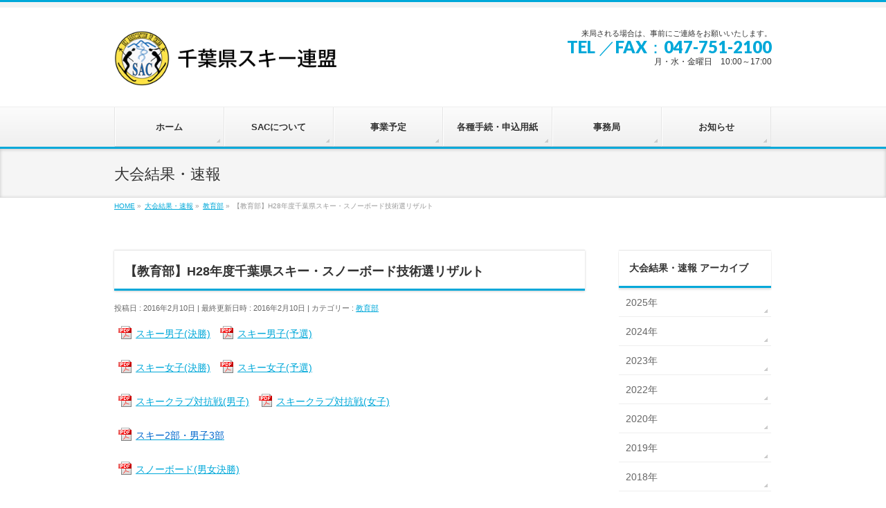

--- FILE ---
content_type: text/html; charset=UTF-8
request_url: https://sac-office.jp/%E3%80%90%E6%95%99%E8%82%B2%E9%83%A8%E3%80%91h28%E5%B9%B4%E5%BA%A6%E5%8D%83%E8%91%89%E7%9C%8C%E3%82%B9%E3%82%AD%E3%83%BC%E3%83%BB%E3%82%B9%E3%83%8E%E3%83%BC%E3%83%9C%E3%83%BC%E3%83%89%E6%8A%80-2/
body_size: 41720
content:
<!DOCTYPE html>
<!--[if IE]>
<meta http-equiv="X-UA-Compatible" content="IE=Edge">
<![endif]-->
<html xmlns:fb="http://ogp.me/ns/fb#" lang="ja">
<head>
<meta charset="UTF-8" />
<title>【教育部】H28年度千葉県スキー・スノーボード技術選リザルト | 千葉県スキー連盟</title>
<link rel="start" href="https://sac-office.jp" title="HOME" />
<link rel="alternate" href="https://sac-office.jp" hreflang="ja" />
<!-- BizVektor v1.8.12 -->

<!--[if lte IE 8]>
<link rel="stylesheet" type="text/css" media="all" href="https://sac-office.jp/wp/wp-content/themes/biz-vektor-child/style_oldie.css" />
<![endif]-->
<meta id="viewport" name="viewport" content="width=device-width, initial-scale=1">
<meta name='robots' content='max-image-preview:large' />
<meta name="keywords" content="千葉県スキー連盟,スキー,スノーボード,フリースタイル,スノボー,千葉,指導者,研修会,アルペン,競技,GS,SL,スラローム,国体予選,千葉,スキークラブ,選手,準指導員,準指導,バッチテスト" />
<link rel='dns-prefetch' href='//html5shiv.googlecode.com' />
<link rel='dns-prefetch' href='//maxcdn.bootstrapcdn.com' />
<link rel='dns-prefetch' href='//fonts.googleapis.com' />
<link rel="alternate" type="application/rss+xml" title="千葉県スキー連盟 &raquo; フィード" href="https://sac-office.jp/feed/" />
<link rel="alternate" type="application/rss+xml" title="千葉県スキー連盟 &raquo; コメントフィード" href="https://sac-office.jp/comments/feed/" />
<link rel="alternate" type="application/rss+xml" title="千葉県スキー連盟 &raquo; 【教育部】H28年度千葉県スキー・スノーボード技術選リザルト のコメントのフィード" href="https://sac-office.jp/%e3%80%90%e6%95%99%e8%82%b2%e9%83%a8%e3%80%91h28%e5%b9%b4%e5%ba%a6%e5%8d%83%e8%91%89%e7%9c%8c%e3%82%b9%e3%82%ad%e3%83%bc%e3%83%bb%e3%82%b9%e3%83%8e%e3%83%bc%e3%83%9c%e3%83%bc%e3%83%89%e6%8a%80-2/feed/" />
<meta name="description" content="スキー男子(決勝)　スキー男子(予選)スキー女子(決勝)　スキー女子(予選)スキークラブ対抗戦(男子)　スキークラブ対抗戦(女子)スキー2部・男子3部スノーボード(男女決勝)" />
<script type="text/javascript">
/* <![CDATA[ */
window._wpemojiSettings = {"baseUrl":"https:\/\/s.w.org\/images\/core\/emoji\/14.0.0\/72x72\/","ext":".png","svgUrl":"https:\/\/s.w.org\/images\/core\/emoji\/14.0.0\/svg\/","svgExt":".svg","source":{"concatemoji":"https:\/\/sac-office.jp\/wp\/wp-includes\/js\/wp-emoji-release.min.js?ver=6.4.7"}};
/*! This file is auto-generated */
!function(i,n){var o,s,e;function c(e){try{var t={supportTests:e,timestamp:(new Date).valueOf()};sessionStorage.setItem(o,JSON.stringify(t))}catch(e){}}function p(e,t,n){e.clearRect(0,0,e.canvas.width,e.canvas.height),e.fillText(t,0,0);var t=new Uint32Array(e.getImageData(0,0,e.canvas.width,e.canvas.height).data),r=(e.clearRect(0,0,e.canvas.width,e.canvas.height),e.fillText(n,0,0),new Uint32Array(e.getImageData(0,0,e.canvas.width,e.canvas.height).data));return t.every(function(e,t){return e===r[t]})}function u(e,t,n){switch(t){case"flag":return n(e,"\ud83c\udff3\ufe0f\u200d\u26a7\ufe0f","\ud83c\udff3\ufe0f\u200b\u26a7\ufe0f")?!1:!n(e,"\ud83c\uddfa\ud83c\uddf3","\ud83c\uddfa\u200b\ud83c\uddf3")&&!n(e,"\ud83c\udff4\udb40\udc67\udb40\udc62\udb40\udc65\udb40\udc6e\udb40\udc67\udb40\udc7f","\ud83c\udff4\u200b\udb40\udc67\u200b\udb40\udc62\u200b\udb40\udc65\u200b\udb40\udc6e\u200b\udb40\udc67\u200b\udb40\udc7f");case"emoji":return!n(e,"\ud83e\udef1\ud83c\udffb\u200d\ud83e\udef2\ud83c\udfff","\ud83e\udef1\ud83c\udffb\u200b\ud83e\udef2\ud83c\udfff")}return!1}function f(e,t,n){var r="undefined"!=typeof WorkerGlobalScope&&self instanceof WorkerGlobalScope?new OffscreenCanvas(300,150):i.createElement("canvas"),a=r.getContext("2d",{willReadFrequently:!0}),o=(a.textBaseline="top",a.font="600 32px Arial",{});return e.forEach(function(e){o[e]=t(a,e,n)}),o}function t(e){var t=i.createElement("script");t.src=e,t.defer=!0,i.head.appendChild(t)}"undefined"!=typeof Promise&&(o="wpEmojiSettingsSupports",s=["flag","emoji"],n.supports={everything:!0,everythingExceptFlag:!0},e=new Promise(function(e){i.addEventListener("DOMContentLoaded",e,{once:!0})}),new Promise(function(t){var n=function(){try{var e=JSON.parse(sessionStorage.getItem(o));if("object"==typeof e&&"number"==typeof e.timestamp&&(new Date).valueOf()<e.timestamp+604800&&"object"==typeof e.supportTests)return e.supportTests}catch(e){}return null}();if(!n){if("undefined"!=typeof Worker&&"undefined"!=typeof OffscreenCanvas&&"undefined"!=typeof URL&&URL.createObjectURL&&"undefined"!=typeof Blob)try{var e="postMessage("+f.toString()+"("+[JSON.stringify(s),u.toString(),p.toString()].join(",")+"));",r=new Blob([e],{type:"text/javascript"}),a=new Worker(URL.createObjectURL(r),{name:"wpTestEmojiSupports"});return void(a.onmessage=function(e){c(n=e.data),a.terminate(),t(n)})}catch(e){}c(n=f(s,u,p))}t(n)}).then(function(e){for(var t in e)n.supports[t]=e[t],n.supports.everything=n.supports.everything&&n.supports[t],"flag"!==t&&(n.supports.everythingExceptFlag=n.supports.everythingExceptFlag&&n.supports[t]);n.supports.everythingExceptFlag=n.supports.everythingExceptFlag&&!n.supports.flag,n.DOMReady=!1,n.readyCallback=function(){n.DOMReady=!0}}).then(function(){return e}).then(function(){var e;n.supports.everything||(n.readyCallback(),(e=n.source||{}).concatemoji?t(e.concatemoji):e.wpemoji&&e.twemoji&&(t(e.twemoji),t(e.wpemoji)))}))}((window,document),window._wpemojiSettings);
/* ]]> */
</script>
<style id='wp-emoji-styles-inline-css' type='text/css'>

	img.wp-smiley, img.emoji {
		display: inline !important;
		border: none !important;
		box-shadow: none !important;
		height: 1em !important;
		width: 1em !important;
		margin: 0 0.07em !important;
		vertical-align: -0.1em !important;
		background: none !important;
		padding: 0 !important;
	}
</style>
<link rel='stylesheet' id='wp-block-library-css' href='https://sac-office.jp/wp/wp-includes/css/dist/block-library/style.min.css?ver=6.4.7' type='text/css' media='all' />
<style id='classic-theme-styles-inline-css' type='text/css'>
/*! This file is auto-generated */
.wp-block-button__link{color:#fff;background-color:#32373c;border-radius:9999px;box-shadow:none;text-decoration:none;padding:calc(.667em + 2px) calc(1.333em + 2px);font-size:1.125em}.wp-block-file__button{background:#32373c;color:#fff;text-decoration:none}
</style>
<style id='global-styles-inline-css' type='text/css'>
body{--wp--preset--color--black: #000000;--wp--preset--color--cyan-bluish-gray: #abb8c3;--wp--preset--color--white: #ffffff;--wp--preset--color--pale-pink: #f78da7;--wp--preset--color--vivid-red: #cf2e2e;--wp--preset--color--luminous-vivid-orange: #ff6900;--wp--preset--color--luminous-vivid-amber: #fcb900;--wp--preset--color--light-green-cyan: #7bdcb5;--wp--preset--color--vivid-green-cyan: #00d084;--wp--preset--color--pale-cyan-blue: #8ed1fc;--wp--preset--color--vivid-cyan-blue: #0693e3;--wp--preset--color--vivid-purple: #9b51e0;--wp--preset--gradient--vivid-cyan-blue-to-vivid-purple: linear-gradient(135deg,rgba(6,147,227,1) 0%,rgb(155,81,224) 100%);--wp--preset--gradient--light-green-cyan-to-vivid-green-cyan: linear-gradient(135deg,rgb(122,220,180) 0%,rgb(0,208,130) 100%);--wp--preset--gradient--luminous-vivid-amber-to-luminous-vivid-orange: linear-gradient(135deg,rgba(252,185,0,1) 0%,rgba(255,105,0,1) 100%);--wp--preset--gradient--luminous-vivid-orange-to-vivid-red: linear-gradient(135deg,rgba(255,105,0,1) 0%,rgb(207,46,46) 100%);--wp--preset--gradient--very-light-gray-to-cyan-bluish-gray: linear-gradient(135deg,rgb(238,238,238) 0%,rgb(169,184,195) 100%);--wp--preset--gradient--cool-to-warm-spectrum: linear-gradient(135deg,rgb(74,234,220) 0%,rgb(151,120,209) 20%,rgb(207,42,186) 40%,rgb(238,44,130) 60%,rgb(251,105,98) 80%,rgb(254,248,76) 100%);--wp--preset--gradient--blush-light-purple: linear-gradient(135deg,rgb(255,206,236) 0%,rgb(152,150,240) 100%);--wp--preset--gradient--blush-bordeaux: linear-gradient(135deg,rgb(254,205,165) 0%,rgb(254,45,45) 50%,rgb(107,0,62) 100%);--wp--preset--gradient--luminous-dusk: linear-gradient(135deg,rgb(255,203,112) 0%,rgb(199,81,192) 50%,rgb(65,88,208) 100%);--wp--preset--gradient--pale-ocean: linear-gradient(135deg,rgb(255,245,203) 0%,rgb(182,227,212) 50%,rgb(51,167,181) 100%);--wp--preset--gradient--electric-grass: linear-gradient(135deg,rgb(202,248,128) 0%,rgb(113,206,126) 100%);--wp--preset--gradient--midnight: linear-gradient(135deg,rgb(2,3,129) 0%,rgb(40,116,252) 100%);--wp--preset--font-size--small: 13px;--wp--preset--font-size--medium: 20px;--wp--preset--font-size--large: 36px;--wp--preset--font-size--x-large: 42px;--wp--preset--spacing--20: 0.44rem;--wp--preset--spacing--30: 0.67rem;--wp--preset--spacing--40: 1rem;--wp--preset--spacing--50: 1.5rem;--wp--preset--spacing--60: 2.25rem;--wp--preset--spacing--70: 3.38rem;--wp--preset--spacing--80: 5.06rem;--wp--preset--shadow--natural: 6px 6px 9px rgba(0, 0, 0, 0.2);--wp--preset--shadow--deep: 12px 12px 50px rgba(0, 0, 0, 0.4);--wp--preset--shadow--sharp: 6px 6px 0px rgba(0, 0, 0, 0.2);--wp--preset--shadow--outlined: 6px 6px 0px -3px rgba(255, 255, 255, 1), 6px 6px rgba(0, 0, 0, 1);--wp--preset--shadow--crisp: 6px 6px 0px rgba(0, 0, 0, 1);}:where(.is-layout-flex){gap: 0.5em;}:where(.is-layout-grid){gap: 0.5em;}body .is-layout-flow > .alignleft{float: left;margin-inline-start: 0;margin-inline-end: 2em;}body .is-layout-flow > .alignright{float: right;margin-inline-start: 2em;margin-inline-end: 0;}body .is-layout-flow > .aligncenter{margin-left: auto !important;margin-right: auto !important;}body .is-layout-constrained > .alignleft{float: left;margin-inline-start: 0;margin-inline-end: 2em;}body .is-layout-constrained > .alignright{float: right;margin-inline-start: 2em;margin-inline-end: 0;}body .is-layout-constrained > .aligncenter{margin-left: auto !important;margin-right: auto !important;}body .is-layout-constrained > :where(:not(.alignleft):not(.alignright):not(.alignfull)){max-width: var(--wp--style--global--content-size);margin-left: auto !important;margin-right: auto !important;}body .is-layout-constrained > .alignwide{max-width: var(--wp--style--global--wide-size);}body .is-layout-flex{display: flex;}body .is-layout-flex{flex-wrap: wrap;align-items: center;}body .is-layout-flex > *{margin: 0;}body .is-layout-grid{display: grid;}body .is-layout-grid > *{margin: 0;}:where(.wp-block-columns.is-layout-flex){gap: 2em;}:where(.wp-block-columns.is-layout-grid){gap: 2em;}:where(.wp-block-post-template.is-layout-flex){gap: 1.25em;}:where(.wp-block-post-template.is-layout-grid){gap: 1.25em;}.has-black-color{color: var(--wp--preset--color--black) !important;}.has-cyan-bluish-gray-color{color: var(--wp--preset--color--cyan-bluish-gray) !important;}.has-white-color{color: var(--wp--preset--color--white) !important;}.has-pale-pink-color{color: var(--wp--preset--color--pale-pink) !important;}.has-vivid-red-color{color: var(--wp--preset--color--vivid-red) !important;}.has-luminous-vivid-orange-color{color: var(--wp--preset--color--luminous-vivid-orange) !important;}.has-luminous-vivid-amber-color{color: var(--wp--preset--color--luminous-vivid-amber) !important;}.has-light-green-cyan-color{color: var(--wp--preset--color--light-green-cyan) !important;}.has-vivid-green-cyan-color{color: var(--wp--preset--color--vivid-green-cyan) !important;}.has-pale-cyan-blue-color{color: var(--wp--preset--color--pale-cyan-blue) !important;}.has-vivid-cyan-blue-color{color: var(--wp--preset--color--vivid-cyan-blue) !important;}.has-vivid-purple-color{color: var(--wp--preset--color--vivid-purple) !important;}.has-black-background-color{background-color: var(--wp--preset--color--black) !important;}.has-cyan-bluish-gray-background-color{background-color: var(--wp--preset--color--cyan-bluish-gray) !important;}.has-white-background-color{background-color: var(--wp--preset--color--white) !important;}.has-pale-pink-background-color{background-color: var(--wp--preset--color--pale-pink) !important;}.has-vivid-red-background-color{background-color: var(--wp--preset--color--vivid-red) !important;}.has-luminous-vivid-orange-background-color{background-color: var(--wp--preset--color--luminous-vivid-orange) !important;}.has-luminous-vivid-amber-background-color{background-color: var(--wp--preset--color--luminous-vivid-amber) !important;}.has-light-green-cyan-background-color{background-color: var(--wp--preset--color--light-green-cyan) !important;}.has-vivid-green-cyan-background-color{background-color: var(--wp--preset--color--vivid-green-cyan) !important;}.has-pale-cyan-blue-background-color{background-color: var(--wp--preset--color--pale-cyan-blue) !important;}.has-vivid-cyan-blue-background-color{background-color: var(--wp--preset--color--vivid-cyan-blue) !important;}.has-vivid-purple-background-color{background-color: var(--wp--preset--color--vivid-purple) !important;}.has-black-border-color{border-color: var(--wp--preset--color--black) !important;}.has-cyan-bluish-gray-border-color{border-color: var(--wp--preset--color--cyan-bluish-gray) !important;}.has-white-border-color{border-color: var(--wp--preset--color--white) !important;}.has-pale-pink-border-color{border-color: var(--wp--preset--color--pale-pink) !important;}.has-vivid-red-border-color{border-color: var(--wp--preset--color--vivid-red) !important;}.has-luminous-vivid-orange-border-color{border-color: var(--wp--preset--color--luminous-vivid-orange) !important;}.has-luminous-vivid-amber-border-color{border-color: var(--wp--preset--color--luminous-vivid-amber) !important;}.has-light-green-cyan-border-color{border-color: var(--wp--preset--color--light-green-cyan) !important;}.has-vivid-green-cyan-border-color{border-color: var(--wp--preset--color--vivid-green-cyan) !important;}.has-pale-cyan-blue-border-color{border-color: var(--wp--preset--color--pale-cyan-blue) !important;}.has-vivid-cyan-blue-border-color{border-color: var(--wp--preset--color--vivid-cyan-blue) !important;}.has-vivid-purple-border-color{border-color: var(--wp--preset--color--vivid-purple) !important;}.has-vivid-cyan-blue-to-vivid-purple-gradient-background{background: var(--wp--preset--gradient--vivid-cyan-blue-to-vivid-purple) !important;}.has-light-green-cyan-to-vivid-green-cyan-gradient-background{background: var(--wp--preset--gradient--light-green-cyan-to-vivid-green-cyan) !important;}.has-luminous-vivid-amber-to-luminous-vivid-orange-gradient-background{background: var(--wp--preset--gradient--luminous-vivid-amber-to-luminous-vivid-orange) !important;}.has-luminous-vivid-orange-to-vivid-red-gradient-background{background: var(--wp--preset--gradient--luminous-vivid-orange-to-vivid-red) !important;}.has-very-light-gray-to-cyan-bluish-gray-gradient-background{background: var(--wp--preset--gradient--very-light-gray-to-cyan-bluish-gray) !important;}.has-cool-to-warm-spectrum-gradient-background{background: var(--wp--preset--gradient--cool-to-warm-spectrum) !important;}.has-blush-light-purple-gradient-background{background: var(--wp--preset--gradient--blush-light-purple) !important;}.has-blush-bordeaux-gradient-background{background: var(--wp--preset--gradient--blush-bordeaux) !important;}.has-luminous-dusk-gradient-background{background: var(--wp--preset--gradient--luminous-dusk) !important;}.has-pale-ocean-gradient-background{background: var(--wp--preset--gradient--pale-ocean) !important;}.has-electric-grass-gradient-background{background: var(--wp--preset--gradient--electric-grass) !important;}.has-midnight-gradient-background{background: var(--wp--preset--gradient--midnight) !important;}.has-small-font-size{font-size: var(--wp--preset--font-size--small) !important;}.has-medium-font-size{font-size: var(--wp--preset--font-size--medium) !important;}.has-large-font-size{font-size: var(--wp--preset--font-size--large) !important;}.has-x-large-font-size{font-size: var(--wp--preset--font-size--x-large) !important;}
.wp-block-navigation a:where(:not(.wp-element-button)){color: inherit;}
:where(.wp-block-post-template.is-layout-flex){gap: 1.25em;}:where(.wp-block-post-template.is-layout-grid){gap: 1.25em;}
:where(.wp-block-columns.is-layout-flex){gap: 2em;}:where(.wp-block-columns.is-layout-grid){gap: 2em;}
.wp-block-pullquote{font-size: 1.5em;line-height: 1.6;}
</style>
<link rel='stylesheet' id='contact-form-7-css' href='https://sac-office.jp/wp/wp-content/plugins/contact-form-7/includes/css/styles.css?ver=4.3.1' type='text/css' media='all' />
<link rel='stylesheet' id='Biz_Vektor_common_style-css' href='https://sac-office.jp/wp/wp-content/themes/biz-vektor/css/bizvektor_common_min.css?ver=20141106' type='text/css' media='all' />
<link rel='stylesheet' id='Biz_Vektor_Design_style-css' href='https://sac-office.jp/wp/wp-content/themes/biz-vektor/design_skins/002/002.css?ver=6.4.7' type='text/css' media='all' />
<link rel='stylesheet' id='Biz_Vektor_plugin_sns_style-css' href='https://sac-office.jp/wp/wp-content/themes/biz-vektor/plugins/sns/style_bizvektor_sns.css?ver=6.4.7' type='text/css' media='all' />
<link rel='stylesheet' id='Biz_Vektor_add_font_awesome-css' href='//maxcdn.bootstrapcdn.com/font-awesome/4.3.0/css/font-awesome.min.css?ver=6.4.7' type='text/css' media='all' />
<link rel='stylesheet' id='Biz_Vektor_add_web_fonts-css' href='//fonts.googleapis.com/css?family=Droid+Sans%3A700%7CLato%3A900%7CAnton&#038;ver=6.4.7' type='text/css' media='all' />
<script type="text/javascript" src="https://sac-office.jp/wp/wp-includes/js/jquery/jquery.min.js?ver=3.7.1" id="jquery-core-js"></script>
<script type="text/javascript" src="https://sac-office.jp/wp/wp-includes/js/jquery/jquery-migrate.min.js?ver=3.4.1" id="jquery-migrate-js"></script>
<script type="text/javascript" src="//html5shiv.googlecode.com/svn/trunk/html5.js" id="html5shiv-js"></script>
<link rel="https://api.w.org/" href="https://sac-office.jp/wp-json/" /><link rel="alternate" type="application/json" href="https://sac-office.jp/wp-json/wp/v2/posts/476" /><link rel="EditURI" type="application/rsd+xml" title="RSD" href="https://sac-office.jp/wp/xmlrpc.php?rsd" />
<link rel="canonical" href="https://sac-office.jp/%e3%80%90%e6%95%99%e8%82%b2%e9%83%a8%e3%80%91h28%e5%b9%b4%e5%ba%a6%e5%8d%83%e8%91%89%e7%9c%8c%e3%82%b9%e3%82%ad%e3%83%bc%e3%83%bb%e3%82%b9%e3%83%8e%e3%83%bc%e3%83%9c%e3%83%bc%e3%83%89%e6%8a%80-2/" />
<link rel='shortlink' href='https://sac-office.jp/?p=476' />
<link rel="alternate" type="application/json+oembed" href="https://sac-office.jp/wp-json/oembed/1.0/embed?url=https%3A%2F%2Fsac-office.jp%2F%25e3%2580%2590%25e6%2595%2599%25e8%2582%25b2%25e9%2583%25a8%25e3%2580%2591h28%25e5%25b9%25b4%25e5%25ba%25a6%25e5%258d%2583%25e8%2591%2589%25e7%259c%258c%25e3%2582%25b9%25e3%2582%25ad%25e3%2583%25bc%25e3%2583%25bb%25e3%2582%25b9%25e3%2583%258e%25e3%2583%25bc%25e3%2583%259c%25e3%2583%25bc%25e3%2583%2589%25e6%258a%2580-2%2F" />
<link rel="alternate" type="text/xml+oembed" href="https://sac-office.jp/wp-json/oembed/1.0/embed?url=https%3A%2F%2Fsac-office.jp%2F%25e3%2580%2590%25e6%2595%2599%25e8%2582%25b2%25e9%2583%25a8%25e3%2580%2591h28%25e5%25b9%25b4%25e5%25ba%25a6%25e5%258d%2583%25e8%2591%2589%25e7%259c%258c%25e3%2582%25b9%25e3%2582%25ad%25e3%2583%25bc%25e3%2583%25bb%25e3%2582%25b9%25e3%2583%258e%25e3%2583%25bc%25e3%2583%259c%25e3%2583%25bc%25e3%2583%2589%25e6%258a%2580-2%2F&#038;format=xml" />
<!-- [ BizVektor OGP ] -->
<meta property="og:site_name" content="千葉県スキー連盟" />
<meta property="og:url" content="https://sac-office.jp/%e3%80%90%e6%95%99%e8%82%b2%e9%83%a8%e3%80%91h28%e5%b9%b4%e5%ba%a6%e5%8d%83%e8%91%89%e7%9c%8c%e3%82%b9%e3%82%ad%e3%83%bc%e3%83%bb%e3%82%b9%e3%83%8e%e3%83%bc%e3%83%9c%e3%83%bc%e3%83%89%e6%8a%80-2/" />
<meta property="fb:app_id" content="" />
<meta property="og:type" content="article" />
<meta property="og:title" content="【教育部】H28年度千葉県スキー・スノーボード技術選リザルト | 千葉県スキー連盟" />
<meta property="og:description" content="スキー男子(決勝)　スキー男子(予選)  スキー女子(決勝)　スキー女子(予選)  スキークラブ対抗戦(男子)　スキークラブ対抗戦(女子)  スキー2部・男子3部  スノーボード(男女決勝)" />
<!-- [ /BizVektor OGP ] -->
<!--[if lte IE 8]>
<link rel="stylesheet" type="text/css" media="all" href="https://sac-office.jp/wp/wp-content/themes/biz-vektor/design_skins/002/002_oldie.css" />
<![endif]-->
<link rel="pingback" href="https://sac-office.jp/wp/xmlrpc.php" />
<style type="text/css">.broken_link, a.broken_link {
	text-decoration: line-through;
}</style><style type="text/css" id="custom-background-css">
body.custom-background { background-color: #ffffff; }
</style>
			<style type="text/css">
/* FontNormal */
a,
a:hover,
a:active,
#header #headContact #headContactTel,
#gMenu .menu li a span,
#content h4,
#content h5,
#content dt,
#content .child_page_block h4 a:hover,
#content .child_page_block p a:hover,
.paging span,
.paging a,
#content .infoList ul li .infoTxt a:hover,
#content .infoList .infoListBox div.entryTxtBox h4.entryTitle a,
#footerSiteMap .menu a:hover,
#topPr h3 a:hover,
#topPr .topPrDescription a:hover,
#content ul.linkList li a:hover,
#content .childPageBox ul li.current_page_item a,
#content .childPageBox ul li.current_page_item ul li a:hover,
#content .childPageBox ul li a:hover,
#content .childPageBox ul li.current_page_item a	{ color:#00a8d9;}

/* bg */
::selection			{ background-color:#00a8d9;}
::-moz-selection	{ background-color:#00a8d9;}
/* bg */
#gMenu .assistive-text,
#content .mainFootContact .mainFootBt a,
.paging span.current,
.paging a:hover,
#content .infoList .infoCate a:hover,
.sideTower li.sideBnr#sideContact a,
form#searchform input#searchsubmit,
#pagetop a:hover,
a.btn,
.linkBtn a,
input[type=button],
input[type=submit]	{ background-color:#00a8d9;}

/* border */
#searchform input[type=submit],
p.form-submit input[type=submit],
form#searchform input#searchsubmit,
#content form input.wpcf7-submit,
#confirm-button input,
a.btn,
.linkBtn a,
input[type=button],
input[type=submit],
.moreLink a,
#headerTop,
#content h3,
#content .child_page_block h4 a,
.paging span,
.paging a,
form#searchform input#searchsubmit	{ border-color:#00a8d9;}

#gMenu	{ border-top-color:#00a8d9;}
#content h2,
#content h1.contentTitle,
#content h1.entryPostTitle,
.sideTower .localHead,
#topPr h3 a	{ border-bottom-color:#00a8d9; }

@media (min-width: 770px) {
#gMenu { border-top-color:#eeeeee;}
#gMenu	{ border-bottom-color:#00a8d9; }
#footMenu .menu li a:hover	{ color:#00a8d9; }
}
		</style>
<!--[if lte IE 8]>
<style type="text/css">
#gMenu	{ border-bottom-color:#00a8d9; }
#footMenu .menu li a:hover	{ color:#00a8d9; }
</style>
<![endif]-->
<style type="text/css">
/*-------------------------------------------*/
/*	menu divide
/*-------------------------------------------*/
@media (min-width: 970px) {
#gMenu .menu > li { width:158px; text-align:center; }
#gMenu .menu > li.current_menu_item,
#gMenu .menu > li.current-menu-item,
#gMenu .menu > li.current-menu-ancestor,
#gMenu .menu > li.current_page_item,
#gMenu .menu > li.current_page_ancestor,
#gMenu .menu > li.current-page-ancestor { width:159px; }
}
</style>
<!--[if lte IE 8]>
<style type="text/css">
#gMenu .menu li { width:158px; text-align:center; }
#gMenu .menu li.current_page_item,
#gMenu .menu li.current_page_ancestor { width:159px; }
</style>
<![endif]-->
<style type="text/css">
/*-------------------------------------------*/
/*	font
/*-------------------------------------------*/
h1,h2,h3,h4,h4,h5,h6,#header #site-title,#pageTitBnr #pageTitInner #pageTit,#content .leadTxt,#sideTower .localHead {font-family: "ヒラギノ角ゴ Pro W3","Hiragino Kaku Gothic Pro","メイリオ",Meiryo,Osaka,"ＭＳ Ｐゴシック","MS PGothic",sans-serif; }
#pageTitBnr #pageTitInner #pageTit { font-weight:lighter; }
#gMenu .menu li a strong {font-family: "ヒラギノ角ゴ Pro W3","Hiragino Kaku Gothic Pro","メイリオ",Meiryo,Osaka,"ＭＳ Ｐゴシック","MS PGothic",sans-serif; }
</style>
<link rel="stylesheet" href="https://sac-office.jp/wp/wp-content/themes/biz-vektor-child/style.css" type="text/css" media="all" />
<style type="text/css">
.content .infoList .infoDate {
    margin-right: 8px;
    color: #666666;
}
.content .infoList ul li .infoTxt a {
    text-decoration: none;
    color: #00A8D9;
    display: block;
    overflow: hidden;
}</style>
	</head>

<body class="post-template-default single single-post postid-476 single-format-standard custom-background two-column right-sidebar">

<div id="fb-root"></div>

<div id="wrap">

<!--[if lte IE 8]>
<div id="eradi_ie_box">
<div class="alert_title">ご利用の Internet Exproler は古すぎます。</div>
<p>このウェブサイトはあなたがご利用の Internet Explorer をサポートしていないため、正しく表示・動作しません。<br />
古い Internet Exproler はセキュリティーの問題があるため、新しいブラウザに移行する事が強く推奨されています。<br />
最新の Internet Exproler を利用するか、<a href="https://www.google.co.jp/chrome/browser/index.html" target="_blank">Chrome</a> や <a href="https://www.mozilla.org/ja/firefox/new/" target="_blank">Firefox</a> など、より早くて快適なブラウザをご利用ください。</p>
</div>
<![endif]-->

<!-- [ #headerTop ] -->
<div id="headerTop">
<div class="innerBox">
<div id="site-description"></div>
</div>
</div><!-- [ /#headerTop ] -->

<!-- [ #header ] -->
<div id="header">
<div id="headerInner" class="innerBox">
<!-- [ #headLogo ] -->
<div id="site-title">
<a href="https://sac-office.jp/" title="千葉県スキー連盟" rel="home">
<img src="https://sac-office.jp/wp/wp-content/uploads/2014/09/logo.png" alt="千葉県スキー連盟" /></a>
</div>
<!-- [ /#headLogo ] -->

<!-- [ #headContact ] -->
<div id="headContact" class="itemClose" onclick="showHide('headContact');"><div id="headContactInner">
<div id="headContactTxt">来局される場合は、事前にご連絡をお願いいたします。</div>
<div id="headContactTel">TEL ／FAX：047-751-2100</div>
<div id="headContactTime">月・水・金曜日　10:00～17:00</div>
</div></div><!-- [ /#headContact ] -->

</div>
<!-- #headerInner -->
</div>
<!-- [ /#header ] -->


<!-- [ #gMenu ] -->
<div id="gMenu" class="itemClose">
<div id="gMenuInner" class="innerBox">
<h3 class="assistive-text" onclick="showHide('gMenu');"><span>MENU</span></h3>
<div class="skip-link screen-reader-text">
	<a href="#content" title="メニューを飛ばす">メニューを飛ばす</a>
</div>
<div class="menu-%e3%83%a1%e3%82%a4%e3%83%b3%e3%83%a1%e3%83%8b%e3%83%a5%e3%83%bc-container"><ul id="menu-%e3%83%a1%e3%82%a4%e3%83%b3%e3%83%a1%e3%83%8b%e3%83%a5%e3%83%bc" class="menu"><li id="menu-item-39" class="menu-item menu-item-type-custom menu-item-object-custom menu-item-home"><a href="https://sac-office.jp/"><strong>ホーム</strong></a></li>
<li id="menu-item-2955" class="menu-item menu-item-type-post_type menu-item-object-page menu-item-has-children"><a href="https://sac-office.jp/aboutsac/"><strong>SACについて</strong></a>
<ul class="sub-menu">
	<li id="menu-item-3339" class="menu-item menu-item-type-post_type menu-item-object-page"><a href="https://sac-office.jp/organizationchart/">組織図</a></li>
</ul>
</li>
<li id="menu-item-34" class="menu-item menu-item-type-post_type menu-item-object-page menu-item-has-children"><a href="https://sac-office.jp/event/"><strong>事業予定</strong></a>
<ul class="sub-menu">
	<li id="menu-item-53" class="menu-item menu-item-type-post_type menu-item-object-page"><a href="https://sac-office.jp/event/kyogi/">競技部</a></li>
	<li id="menu-item-54" class="menu-item menu-item-type-post_type menu-item-object-page"><a href="https://sac-office.jp/event/kyoiku-ski/">教育部（スキー）</a></li>
	<li id="menu-item-52" class="menu-item menu-item-type-post_type menu-item-object-page"><a href="https://sac-office.jp/event/kyoiku-snowboard/">教育部（スノーボード）</a></li>
</ul>
</li>
<li id="menu-item-33" class="menu-item menu-item-type-post_type menu-item-object-page"><a href="https://sac-office.jp/application/"><strong>各種手続・申込用紙</strong></a></li>
<li id="menu-item-36" class="menu-item menu-item-type-post_type menu-item-object-page"><a href="https://sac-office.jp/aboutus/"><strong>事務局</strong></a></li>
<li id="menu-item-40" class="menu-item menu-item-type-custom menu-item-object-custom menu-item-has-children"><a href="https://sac-office.jp/info/"><strong>お知らせ</strong></a>
<ul class="sub-menu">
	<li id="menu-item-1979" class="menu-item menu-item-type-post_type menu-item-object-page current_page_parent"><a href="https://sac-office.jp/post/">大会結果・速報</a></li>
</ul>
</li>
</ul></div>
</div><!-- [ /#gMenuInner ] -->
</div>
<!-- [ /#gMenu ] -->


<div id="pageTitBnr">
<div class="innerBox">
<div id="pageTitInner">
<div id="pageTit">
大会結果・速報</div>
</div><!-- [ /#pageTitInner ] -->
</div>
</div><!-- [ /#pageTitBnr ] -->
<!-- [ #panList ] -->
<div id="panList">
<div id="panListInner" class="innerBox">
<ul><li id="panHome"><a href="https://sac-office.jp"><span>HOME</span></a> &raquo; </li><li itemscope itemtype="http://data-vocabulary.org/Breadcrumb"><a href="https://sac-office.jp/post/" itemprop="url"><span itemprop="title">大会結果・速報</span></a> &raquo; </li><li itemscope itemtype="http://data-vocabulary.org/Breadcrumb"><a href="https://sac-office.jp/category/%e6%95%99%e8%82%b2%e9%83%a8/" itemprop="url"><span itemprop="title">教育部</span></a> &raquo; </li><li><span>【教育部】H28年度千葉県スキー・スノーボード技術選リザルト</span></li></ul></div>
</div>
<!-- [ /#panList ] -->

<div id="main">
<!-- [ #container ] -->
<div id="container" class="innerBox">
	<!-- [ #content ] -->
	<div id="content" class="content">

<!-- [ #post- ] -->
<div id="post-476" class="post-476 post type-post status-publish format-standard hentry category-7">
		<h1 class="entryPostTitle entry-title">【教育部】H28年度千葉県スキー・スノーボード技術選リザルト</h1>
	<div class="entry-meta">
<span class="published">投稿日 : 2016年2月10日</span>
<span class="updated entry-meta-items">最終更新日時 : 2016年2月10日</span>
<span class="vcard author entry-meta-items">投稿者 : <span class="fn">sac-admin</span></span>
<span class="tags entry-meta-items">カテゴリー :  <a href="https://sac-office.jp/category/%e6%95%99%e8%82%b2%e9%83%a8/" rel="tag">教育部</a></span>
</div>
<!-- .entry-meta -->	<div class="entry-content post-content">
		<p><a class="iconPDF01" href="https://sac-office.jp/wp/wp-content/uploads/2016/02/a1bcfe1a4ddce8b892895e0818e30a09-1.pdf" rel="">スキー男子(決勝)</a>　<a class="iconPDF01" href="https://sac-office.jp/wp/wp-content/uploads/2016/02/c053896d9fa8e8d55d808360b89736a2-1.pdf" rel="">スキー男子(予選)</a></p>
<p><a class="iconPDF01" href="https://sac-office.jp/wp/wp-content/uploads/2016/02/40f5e9be8a3d47e0fae205451d0ea445-1.pdf" rel="">スキー女子(決勝)</a>　<a class="iconPDF01" href="https://sac-office.jp/wp/wp-content/uploads/2016/02/ad880d4816db7ed05f47791f99fcfcc0-1.pdf" rel="">スキー女子(予選)</a></p>
<p><a class="iconPDF01" href="https://sac-office.jp/wp/wp-content/uploads/2016/02/af7cdcb382ef024f36c912c232d55f6f-1.pdf" rel="">スキークラブ対抗戦(男子)</a>　<a class="iconPDF01" href="https://sac-office.jp/wp/wp-content/uploads/2016/02/cb4329c4b5466720ba74e2cbb0251af9-1.pdf" rel="">スキークラブ対抗戦(女子)</a></p>
<p><a class="iconPDF01" href="https://sac-office.jp/wp/wp-content/uploads/2016/02/db0e8551bfbe816e5c36f9ab33a1ebf7-1.pdf" rel=""><span style="color: #0066cc;">スキー2部・男子3部</span></a></p>
<p><a class="iconPDF01" href="https://sac-office.jp/wp/wp-content/uploads/2016/02/bde13f9bf22ddd520bcaa304e5b21e4c-1.pdf" rel="">スノーボード(男女決勝)</a></p>
		
		<div class="entry-utility">
					</div>
		<!-- .entry-utility -->
	</div><!-- .entry-content -->



<div id="nav-below" class="navigation">
	<div class="nav-previous"><a href="https://sac-office.jp/%e5%9b%bd%e4%bd%93%e9%81%b8%e8%80%83%e5%a4%a7%e4%bc%9a%e3%80%81%e3%82%b8%e3%83%a5%e3%83%8b%e9%81%b8%e6%89%8b%e6%a8%a9%e5%a4%a7%e4%bc%9a%e3%80%81%e3%83%9e%e3%82%b9%e3%82%bf%e3%83%bc%e3%82%ba%e5%a4%a7/" rel="prev"><span class="meta-nav">&larr;</span> 国体選考大会、ジュニ選手権大会、マスターズ大会リザルト</a></div>
	<div class="nav-next"><a href="https://sac-office.jp/20170117-01%e7%ac%ac%ef%bc%97%ef%bc%92%e5%9b%9e%e5%9b%bd%e4%bd%93%e5%86%ac%e5%ad%a3%e3%82%b9%e3%82%ad%e3%83%bc%e7%ab%b6%e6%8a%80%e4%bc%9a%e5%8d%83%e8%91%89%e7%9c%8c%e9%81%b8%e8%80%83%e4%bc%9a%e5%85%ac/" rel="next">【競技部】第７２回国体冬季スキー競技会千葉県選考会公式記録（クロスカントリー） <span class="meta-nav">&rarr;</span></a></div>
</div><!-- #nav-below -->
</div>
<!-- [ /#post- ] -->


<div id="comments">




	<div id="respond" class="comment-respond">
		<h3 id="reply-title" class="comment-reply-title">コメントを残す <small><a rel="nofollow" id="cancel-comment-reply-link" href="/%E3%80%90%E6%95%99%E8%82%B2%E9%83%A8%E3%80%91h28%E5%B9%B4%E5%BA%A6%E5%8D%83%E8%91%89%E7%9C%8C%E3%82%B9%E3%82%AD%E3%83%BC%E3%83%BB%E3%82%B9%E3%83%8E%E3%83%BC%E3%83%9C%E3%83%BC%E3%83%89%E6%8A%80-2/#respond" style="display:none;">コメントをキャンセル</a></small></h3><form action="https://sac-office.jp/wp/wp-comments-post.php" method="post" id="commentform" class="comment-form"><p class="comment-notes"><span id="email-notes">メールアドレスが公開されることはありません。</span> <span class="required-field-message"><span class="required">※</span> が付いている欄は必須項目です</span></p><p class="comment-form-comment"><label for="comment">コメント <span class="required">※</span></label> <textarea id="comment" name="comment" cols="45" rows="8" maxlength="65525" required="required"></textarea></p><p class="comment-form-author"><label for="author">名前 <span class="required">※</span></label> <input id="author" name="author" type="text" value="" size="30" maxlength="245" autocomplete="name" required="required" /></p>
<p class="comment-form-email"><label for="email">メール <span class="required">※</span></label> <input id="email" name="email" type="text" value="" size="30" maxlength="100" aria-describedby="email-notes" autocomplete="email" required="required" /></p>
<p class="comment-form-url"><label for="url">サイト</label> <input id="url" name="url" type="text" value="" size="30" maxlength="200" autocomplete="url" /></p>
<p class="comment-form-cookies-consent"><input id="wp-comment-cookies-consent" name="wp-comment-cookies-consent" type="checkbox" value="yes" /> <label for="wp-comment-cookies-consent">次回のコメントで使用するためブラウザーに自分の名前、メールアドレス、サイトを保存する。</label></p>
<p class="form-submit"><input name="submit" type="submit" id="submit" class="submit" value="コメントを送信" /> <input type='hidden' name='comment_post_ID' value='476' id='comment_post_ID' />
<input type='hidden' name='comment_parent' id='comment_parent' value='0' />
</p><p style="display: none;"><input type="hidden" id="akismet_comment_nonce" name="akismet_comment_nonce" value="a11973d3bc" /></p><p style="display: none;"><input type="hidden" id="ak_js" name="ak_js" value="169"/></p></form>	</div><!-- #respond -->
	
</div><!-- #comments -->



</div>
<!-- [ /#content ] -->

<!-- [ #sideTower ] -->
<div id="sideTower" class="sideTower">
	<div class="localSection sideWidget">
	<div class="sectionBox">
		<h3 class="localHead">大会結果・速報 アーカイブ</h3>
		<ul class="localNavi">
				<li><a href='https://sac-office.jp/2025/'>2025年</a></li>
	<li><a href='https://sac-office.jp/2024/'>2024年</a></li>
	<li><a href='https://sac-office.jp/2023/'>2023年</a></li>
	<li><a href='https://sac-office.jp/2022/'>2022年</a></li>
	<li><a href='https://sac-office.jp/2020/'>2020年</a></li>
	<li><a href='https://sac-office.jp/2019/'>2019年</a></li>
	<li><a href='https://sac-office.jp/2018/'>2018年</a></li>
	<li><a href='https://sac-office.jp/2017/'>2017年</a></li>
	<li><a href='https://sac-office.jp/2016/'>2016年</a></li>
	<li><a href='https://sac-office.jp/2015/'>2015年</a></li>
		</ul>
	</div>
	</div>
		<div class="localSection sideWidget">
	<div class="sectionBox">
		<h3 class="localHead">大会結果・速報 カテゴリー</h3>
		<ul class="localNavi">
				<li class="cat-item cat-item-7"><a href="https://sac-office.jp/category/%e6%95%99%e8%82%b2%e9%83%a8/">教育部</a>
</li>
	<li class="cat-item cat-item-1"><a href="https://sac-office.jp/category/%e6%9c%aa%e5%88%86%e9%a1%9e/">未分類</a>
</li>
	<li class="cat-item cat-item-8"><a href="https://sac-office.jp/category/%e7%ab%b6%e6%8a%80%e9%83%a8/">競技部</a>
</li>
		</ul>
	</div>
	</div>
	<ul><li class="sideBnr" id="sideContact"><a href="https://sac-office.jp/contact">
<img src="https://sac-office.jp/wp/wp-content/themes/biz-vektor/images/bnr_contact_ja.png" alt="メールでお問い合わせはこちら">
</a></li>
</ul>
<div class="sideWidget widget widget_text" id="text-8">			<div class="textwidget"><a href="http://www.ski-japan.or.jp/" target="_blank" rel="noopener">全日本スキー連盟（SAJ）</a><br><br>
<a href="http://www.jkokusai.co.jp/" target="_blank" rel="noopener"><img src="https://sac-office.jp/wp/wp-content/uploads/2015/12/jokoku.jpg"></a><br>
<a href="http://www.jkokusai.jp/" target="_blank" rel="noopener"><img src="https://sac-office.jp/wp/wp-content/uploads/2015/12/j-kokusai.png"></a><br>
<a href="http://www.kazawa.com/snow/" target="_blank" rel="noopener"><img src="https://sac-office.jp/wp/wp-content/uploads/2021/12/banner_kazawa.png"></a>
<br>
<a href="https://gala.co.jp/winter/" target="_blank" rel="noopener"><img src="https://sac-office.jp/wp/wp-content/uploads/2023/02/banner_gala.jpg"></a>
<br><br>
<a href="https://sac-office.jp/link/"><img src="https://sac-office.jp/wp/wp-content/uploads/2020/11/bnr_link_ja.png"></a><br></div>
		</div></div>
<!-- [ /#sideTower ] -->
</div>
<!-- [ /#container ] -->

</div><!-- #main -->

<div id="back-top">
<a href="#wrap">
	<img id="pagetop" src="https://sac-office.jp/wp/wp-content/themes/biz-vektor/js/res-vektor/images/footer_pagetop.png" alt="PAGETOP" />
</a>
</div>

<!-- [ #footerSection ] -->
<div id="footerSection">

	<div id="pagetop">
	<div id="pagetopInner" class="innerBox">
	<a href="#wrap">PAGETOP</a>
	</div>
	</div>

	<div id="footMenu">
	<div id="footMenuInner" class="innerBox">
	<div class="menu-%e3%83%95%e3%83%83%e3%82%bf%e3%83%bc%e3%83%a1%e3%83%8b%e3%83%a5%e3%83%bc-container"><ul id="menu-%e3%83%95%e3%83%83%e3%82%bf%e3%83%bc%e3%83%a1%e3%83%8b%e3%83%a5%e3%83%bc" class="menu"><li id="menu-item-57" class="menu-item menu-item-type-post_type menu-item-object-page menu-item-57"><a href="https://sac-office.jp/privacy/">個人情報保護の取扱について</a></li>
<li id="menu-item-155" class="menu-item menu-item-type-post_type menu-item-object-page menu-item-155"><a href="https://sac-office.jp/sitemap/">サイトマップ</a></li>
</ul></div>	</div>
	</div>

	<!-- [ #footer ] -->
	<div id="footer">
	<!-- [ #footerInner ] -->
	<div id="footerInner" class="innerBox">
		<dl id="footerOutline">
		<dt>千葉県スキー連盟</dt>
		<dd>
		〒276-0043<br />
千葉県八千代市萱田2232-48　B1F 		</dd>
		</dl>
		<!-- [ #footerSiteMap ] -->
		<div id="footerSiteMap">
</div>
		<!-- [ /#footerSiteMap ] -->
	</div>
	<!-- [ /#footerInner ] -->
	</div>
	<!-- [ /#footer ] -->

	<!-- [ #siteBottom ] -->
	<div id="siteBottom">
	<div id="siteBottomInner" class="innerBox">
	Copyright © 千葉県スキー連盟 All Rights Reserved.
	</div>
	</div>
	<!-- [ /#siteBottom ] -->
</div>
<!-- [ /#footerSection ] -->
</div>
<!-- [ /#wrap ] -->
<script type="text/javascript" src="https://sac-office.jp/wp/wp-content/plugins/akismet/_inc/form.js?ver=3.1.5" id="akismet-form-js"></script>
<script type="text/javascript" src="https://sac-office.jp/wp/wp-content/plugins/contact-form-7/includes/js/jquery.form.min.js?ver=3.51.0-2014.06.20" id="jquery-form-js"></script>
<script type="text/javascript" id="contact-form-7-js-extra">
/* <![CDATA[ */
var _wpcf7 = {"loaderUrl":"https:\/\/sac-office.jp\/wp\/wp-content\/plugins\/contact-form-7\/images\/ajax-loader.gif","recaptchaEmpty":"\u3042\u306a\u305f\u304c\u30ed\u30dc\u30c3\u30c8\u3067\u306f\u306a\u3044\u3053\u3068\u3092\u8a3c\u660e\u3057\u3066\u304f\u3060\u3055\u3044\u3002","sending":"\u9001\u4fe1\u4e2d ..."};
/* ]]> */
</script>
<script type="text/javascript" src="https://sac-office.jp/wp/wp-content/plugins/contact-form-7/includes/js/scripts.js?ver=4.3.1" id="contact-form-7-js"></script>
<script type="text/javascript" src="https://sac-office.jp/wp/wp-includes/js/comment-reply.min.js?ver=6.4.7" id="comment-reply-js" async="async" data-wp-strategy="async"></script>
<script type="text/javascript" id="biz-vektor-min-js-js-extra">
/* <![CDATA[ */
var bv_sliderParams = {"slideshowSpeed":"5000","animation":"fade"};
/* ]]> */
</script>
<script type="text/javascript" src="https://sac-office.jp/wp/wp-content/themes/biz-vektor/js/biz-vektor-min.js?ver=1.8.1&#039; defer=&#039;defer" id="biz-vektor-min-js-js"></script>
</body>
</html>

--- FILE ---
content_type: text/css
request_url: https://sac-office.jp/wp/wp-content/themes/biz-vektor-child/style.css
body_size: 14228
content:
@charset "utf-8";
/*
Theme Name: biz-vektor-child
Template: biz-vektor
Description: 
Tags: 
*/

/* -------------------------------------------------------------------------------- */
/*	0. Module
/* -------------------------------------------------------------------------------- */

/*-- ------------------------------------------------------
	__font parts
--------------------------------------------------------*/
.fs08 { font-size: 8px;}
.fs10 { font-size: 10px;}
.fs12 { font-size: 12px;}
.fs14 { font-size: 14px;}
.fs15 { font-size: 15px;}
.fs16 { font-size: 16px;}
.fs20 { font-size: 20px;}
.fs24 { font-size: 24px;}
.fs26 { font-size: 26px;}

.fwB { font-weight: bold;}
.fwN { font-weight: normal;}

.fcRed { color: #ff4242;}
.fcMidGray { color: #3b3b3b;}
.fcDeepGray { color: #5e5e5e;}

sup   { font-size: 8px; vertical-align: top;}
sub   { font-size: 8px; vertical-align: baseline;}


/*-- ------------------------------------------------------
	__inline Align parts
--------------------------------------------------------*/
.taL { text-align: left;}
.taC { text-align: center;}
.taR { text-align: right;}

.vaT { vertical-align: top !important;}
.vaM { vertical-align: middle !important;}
.vaB { vertical-align: bottom !important;}

.blockC { margin-right: auto; margin-left: auto; text-align: left;}
* html .blockC { margin-right: 0; margin-left: 0;}
.blockR { margin-left: auto; text-align: left;}
* html .blockR { margin-left: 0;}

/*-- ------------------------------------------------------
	__border parts
--------------------------------------------------------*/
.noBorder { border: none;}

/*-- ------------------------------------------------------
	__float parts
--------------------------------------------------------*/
.flL { float: left;}
.flR { float: right;}
.left    { display: inline; float: left;}
.right    { display: inline; float: right;}
.left_sp    { float: none;}
.right_sp    { float: none;}
.ftBox  { overflow: hidden; *zoom: 1;}


/*-- ------------------------------------------------------
	__clear parts
--------------------------------------------------------*/
.clearB { clear: both;}
.clearL { clear: left;}
.clearR { clear: right;}

.clearfix:before,
.clearfix:after {
    content: " ";
    display: table;
}

.clearfix:after { clear: both;}

.clearfix { *zoom: 1;}

/*-- ------------------------------------------------------
	__line-height parts
--------------------------------------------------------*/
.lh10 { line-height: 1.0;}
.lh12 { line-height: 1.2;}
.lh15 { line-height: 1.5;}

/*-- ------------------------------------------------------
	__width parts
--------------------------------------------------------*/
.wid20 { width: 20px !important;}
.wid30 { width: 30px !important;}
.wid70 { width: 70px !important;}
.wid80 { width: 80px !important;}
.wid100 { width: 100px !important;}
.wid110 { width: 110px !important;}
.wid130 { width: 130px !important;}
.wid180 { width: 180px !important;}
.wid200 { width: 200px !important;}
.wid300 { width: 300px !important;}

/* 960px Grid */
.w960px { width: 960px !important;}
.w800px { width: 800px !important;}
.w640px { width: 640px !important;}
.w480px { width: 480px !important;}
.w475px { width: 475px !important;}
.w320px { width: 320px !important;}
.w250px { width: 250px !important;}
.w160px { width: 160px !important;}

.wHalf  { width: 48% !important;}
.wTri   { width: 33% !important;}
.wQuart { width: 24% !important;}
.wFull  { width: 99.9% !important;}
.wMax   { width: 100% !important;}

.w01per { width: 1%  !important;}
.w03per { width: 3%  !important;}
.w05per { width: 5%  !important;}
.w10per { width: 10% !important;}
.w13per { width: 13% !important;}
.w15per { width: 15% !important;}
.w20per { width: 20% !important;}
.w25per { width: 25% !important;}
.w30per { width: 30% !important;}
.w35per { width: 35% !important;}
.w40per { width: 40% !important;}
.w45per { width: 45% !important;}
.w50per { width: 50% !important;}


/*-- ------------------------------------------------------
	__height parts
--------------------------------------------------------*/
.hei70 { height: 70px;}
.hei100 { height: 100px;}

/*-- ------------------------------------------------------
	__margin parts
--------------------------------------------------------*/
/* margin all */
.ma05 { margin: 5px !important;}
.ma10 { margin: 10px !important;}
.ma15 { margin: 15px !important;}
.ma20 { margin: 20px !important;}
.ma25 { margin: 25px !important;}
.ma30 { margin: 30px !important;}

/* margin top */
.mt00 { margin-top: 0 !important;}
.mt05 { margin-top: 5px !important;}
.mt10 { margin-top: 10px !important;}
.mt15 { margin-top: 15px !important;}
.mt20 { margin-top: 20px !important;}
.mt25 { margin-top: 25px !important;}
.mt30 { margin-top: 30px !important;}
.mt40 { margin-top: 40px !important;}
.mt50 { margin-top: 50px !important;}
.mt55 { margin-top: 55px !important;}
.mt60 { margin-top: 60px !important;}
.mt65 { margin-top: 65px !important;}
.mt70 { margin-top: 70px !important;}
.mt75 { margin-top: 75px !important;}
.mt80 { margin-top: 80px !important;}
.mt85 { margin-top: 85px !important;}
.mt90 { margin-top: 90px !important;}
.mt95 { margin-top: 95px !important;}
.mt100{ margin-top: 100px !important;}

/* margin right */
.mr00 { margin-right: 0   !important;}
.mr05 { margin-right: 5px !important;}
.mr10 { margin-right:10px !important;}
.mr15 { margin-right:15px !important;}
.mr20 { margin-right:20px !important;}
.mr25 { margin-right:25px !important;}
.mr30 { margin-right:30px !important;}
.mr35 { margin-right:35px !important;}
.mr40 { margin-right:40px !important;}
.mr45 { margin-right:45px !important;}
.mr50 { margin-right:50px !important;}
.mr55 { margin-right:55px !important;}
.mr60 { margin-right:60px !important;}
.mr65 { margin-right:65px !important;}
.mr70 { margin-right:70px !important;}
.mr75 { margin-right:75px !important;}
.mr80 { margin-right:80px !important;}
.mr85 { margin-right:85px !important;}
.mr90 { margin-right:90px !important;}
.mr95 { margin-right:95px !important;}
.mr100{ margin-right:100px !important;}

/* margin bottom */
.mb00 { margin-bottom: 0   !important;}
.mb05 { margin-bottom: 5px !important;}
.mb10 { margin-bottom:10px !important;}
.mb15 { margin-bottom:15px !important;}
.mb20 { margin-bottom:20px !important;}
.mb25 { margin-bottom:25px !important;}
.mb30 { margin-bottom:30px !important;}
.mb35 { margin-bottom:35px !important;}
.mb40 { margin-bottom:40px !important;}
.mb45 { margin-bottom:45px !important;}
.mb50 { margin-bottom:50px !important;}
.mb55 { margin-bottom:55px !important;}
.mb60 { margin-bottom:60px !important;}
.mb65 { margin-bottom:65px !important;}
.mb70 { margin-bottom:70px !important;}
.mb75 { margin-bottom:75px !important;}
.mb80 { margin-bottom:80px !important;}
.mb85 { margin-bottom:85px !important;}
.mb90 { margin-bottom:90px !important;}
.mb95 { margin-bottom:95px !important;}
.mb100{ margin-bottom:100px !important;}

/* margin left */
.ml00 { margin-left: 0   !important;}
.ml05 { margin-left: 5px !important;}
.ml10 { margin-left:10px !important;}
.ml15 { margin-left:15px !important;}
.ml20 { margin-left:20px !important;}
.ml25 { margin-left:25px !important;}
.ml30 { margin-left:30px !important;}
.ml35 { margin-left:35px !important;}
.ml40 { margin-left:40px !important;}
.ml45 { margin-left:45px !important;}
.ml50 { margin-left:50px !important;}
.ml55 { margin-left:55px !important;}
.ml60 { margin-left:60px !important;}
.ml65 { margin-left:65px !important;}
.ml70 { margin-left:70px !important;}
.ml75 { margin-left:75px !important;}
.ml80 { margin-left:80px !important;}
.ml85 { margin-left:85px !important;}
.ml90 { margin-left:90px !important;}
.ml95 { margin-left:95px !important;}
.ml100{ margin-left:100px !important;}

/* Negative margin top */
.mt-10 { margin-top: -10px;}


/*-- ------------------------------------------------------
	__padding parts
--------------------------------------------------------*/
/* padding all */
.pa05 { padding: 5px !important;}
.pa10 { padding: 10px !important;}
.pa15 { padding: 15px !important;}
.pa20 { padding: 20px !important;}
.pa25 { padding: 25px !important;}
.pa30 { padding: 30px !important;}

/* padding top */
.pt00 { padding-top: 0 !important;}
.pt05 { padding-top: 5px !important;}
.pt10 { padding-top:10px !important;}
.pt15 { padding-top:15px !important;}
.pt20 { padding-top:20px !important;}
.pt25 { padding-top:25px !important;}
.pt30 { padding-top:30px !important;}
.pt35 { padding-top:35px !important;}
.pt40 { padding-top:40px !important;}
.pt45 { padding-top:45px !important;}
.pt50 { padding-top:50px !important;}
.pt55 { padding-top:55px !important;}
.pt60 { padding-top:60px !important;}
.pt65 { padding-top:65px !important;}
.pt70 { padding-top:70px !important;}
.pt75 { padding-top:75px !important;}
.pt80 { padding-top:80px !important;}
.pt85 { padding-top:85px !important;}
.pt90 { padding-top:90px !important;}
.pt95 { padding-top:95px !important;}
.pt100{ padding-top:100px !important;}

/* padding right */
.pr00 { padding-right: 0   !important;}
.pr05 { padding-right: 5px !important;}
.pr10 { padding-right:10px !important;}
.pr15 { padding-right:15px !important;}
.pr20 { padding-right:20px !important;}
.pr25 { padding-right:25px !important;}
.pr30 { padding-right:30px !important;}
.pr35 { padding-right:35px !important;}
.pr40 { padding-right:40px !important;}
.pr45 { padding-right:45px !important;}
.pr50 { padding-right:50px !important;}
.pr55 { padding-right:55px !important;}
.pr60 { padding-right:60px !important;}
.pr65 { padding-right:65px !important;}
.pr70 { padding-right:70px !important;}
.pr75 { padding-right:75px !important;}
.pr80 { padding-right:80px !important;}
.pr85 { padding-right:85px !important;}
.pr90 { padding-right:90px !important;}
.pr95 { padding-right:95px !important;}
.pr100{ padding-right:100px !important;}

/* padding bottom */
.pb00 { padding-bottom: 0   !important;}
.pb05 { padding-bottom: 5px !important;}
.pb10 { padding-bottom:10px !important;}
.pb15 { padding-bottom:15px !important;}
.pb20 { padding-bottom:20px !important;}
.pb25 { padding-bottom:25px !important;}
.pb30 { padding-bottom:30px !important;}
.pb35 { padding-bottom:35px !important;}
.pb40 { padding-bottom:40px !important;}
.pb45 { padding-bottom:45px !important;}
.pb50 { padding-bottom:50px !important;}
.pb55 { padding-bottom:55px !important;}
.pb60 { padding-bottom:60px !important;}
.pb65 { padding-bottom:65px !important;}
.pb70 { padding-bottom:70px !important;}
.pb75 { padding-bottom:75px !important;}
.pb80 { padding-bottom:80px !important;}
.pb85 { padding-bottom:85px !important;}
.pb90 { padding-bottom:90px !important;}
.pb95 { padding-bottom:95px !important;}
.pb100{ padding-bottom:100px !important;}

/* padding left */
.pl00 { padding-left: 0   !important;}
.pl05 { padding-left: 5px !important;}
.pl10 { padding-left:10px !important;}
.pl15 { padding-left:15px !important;}
.pl20 { padding-left:20px !important;}
.pl25 { padding-left:25px !important;}
.pl30 { padding-left:30px !important;}
.pl35 { padding-left:35px !important;}
.pl40 { padding-left:40px !important;}
.pl45 { padding-left:45px !important;}
.pl50 { padding-left:50px !important;}
.pl55 { padding-left:55px !important;}
.pl60 { padding-left:60px !important;}
.pl65 { padding-left:65px !important;}
.pl70 { padding-left:70px !important;}
.pl75 { padding-left:75px !important;}
.pl80 { padding-left:80px !important;}
.pl85 { padding-left:85px !important;}
.pl90 { padding-left:90px !important;}
.pl95 { padding-left:95px !important;}
.pl100{ padding-left:100px !important;}


/* -------------------------------------------------------------------------------- */
/*	1. Parts
/* -------------------------------------------------------------------------------- */

/* !#header #site-title
---------------------------------------------------------- */
#header #site-title a img { max-height:80px;margin-top:3px; }

/* !pageAnchor
---------------------------------------------------------- */
ul.pageAnchor{
	margin:0 0 40px 0 !important;
	text-align:center;
	}
	ul.pageAnchor li {
		float:left;
		margin:0;
		padding:5px 15px 5px 15px !important;
		list-style:none !important;
		border-right:solid 1px #ccc;
		line-height:1.2;
	}
	ul.pageAnchor li:last-child{
		border-right:none;	
		}


/* !notice-box
---------------------------------------------------------- */
.notice-box{
	margin:0 0 40px 0 !important;
	padding:15px 15px 0 15px !important;
	border:solid 3px #fbb;
	}

/* !Hedding
---------------------------------------------------------- */
h2{
	margin-top:40px !important;
	}

/* !Listing
---------------------------------------------------------- */
.ulBasic01 {
	overflow: hidden;
}
	.ulBasic01 li {
		list-style:none;
	}

.ulBasic02 {
	overflow: hidden;
}
	.ulBasic02 li {
		margin-left:20px;
		list-style: circle !important;
	}


.olBasic01 {
	overflow: hidden;
	margin-bottom:20px;
}
	.olBasic01 li {
		margin-left:20px;
		list-style: lower-latin;
	}


.iconNone {
	display: inline-block;
	padding-left: 25px !important;
	line-height:1.6;
}

.dlFloat01 dt{
	float:left;
	width:6em;
	margin-bottom:5px !important;
	padding-bottom:5px !important;
	}

.dlFloat01 dd{
	margin-left:6.5em !important;
	margin-bottom:5px !important;
	padding-bottom:5px !important;
	}



/* !link
---------------------------------------------------------- */
a.iconPDF01 {
	display: inline-block;
	padding-left: 25px;
	background: url(images/ic_pdf.png) 0 0 no-repeat;
	line-height:1.6;
}

a.iconLink03 {
	display: inline-block;
	padding-left: 25px;
	background: url(images/ic_link03.png) 0.2em 0.4em no-repeat;
	line-height:1.6;
}

a.iconExcel01 {
	display: inline-block;
	padding-left: 25px;
	background: url(images/ic_excel.png) 0 0 no-repeat;
	line-height:1.6;
}

a.iconVideo {
	display: inline-block;
	padding-left: 25px;
	background: url(images/ic_video.png) 0 0 no-repeat;
	line-height:1.6;
}

/* !line
---------------------------------------------------------- */
.Line01{
	border-bottom: dashed 1px #ccc;
	}
	
	
/* !google-maps
---------------------------------------------------------- */	
.google-maps {
position: relative;
padding-bottom: 75%; // これが縦横比
height: 0;
overflow: hidden;
}
.google-maps iframe {
position: absolute;
top: 0;
left: 0;
width: 100% !important;
height: 100% !important;
}	